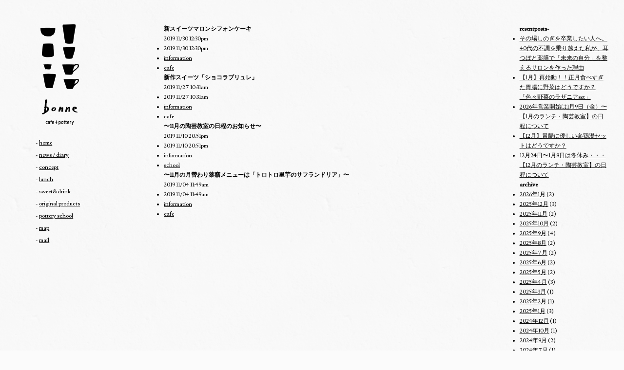

--- FILE ---
content_type: text/html; charset=UTF-8
request_url: http://bonne.jp/date/2019/11/?cat=1
body_size: 3952
content:
<!doctype html>
<html>
<head>
<meta charset="utf-8">
<meta property="og:title" content="bonne cafe＆pottery（ボンヌカフェ）｜大分の野菜ソムリエが作る旬の野菜ランチ" />
<meta property="og:type" content="website" />
<meta property="og:url" content="http://bonne.jp" />
<meta property="og:image" content="http://bonne.jp/wp/wp-content/themes/bonne2.0/images/ogp.png" />
<meta http-equiv="X-UA-Compatible" content="IE=edge">
<meta name="viewport" content="width=device-width,user-scalable=yes,maximum-scale=2" />

<meta name="description" content="bonne cafe＆pottery（カフェ）" />
<meta name="keywords" content="大分県,中判田,野菜ソムリエ,ボンヌ,ボンヌカフェ,カフェ" />
<title>
11月 &laquo; 2019 &laquo; 大分の野菜ソムリエが作る旬の野菜ランチ│bonne cafe＆pottery（カフェ）</title>
<link href="http://bonne.jp/wp/wp-content/themes/bonne2.0/style.css" rel="stylesheet" type="text/css">
<link rel="shortcut icon" href="http://bonne.jp/wp/wp-content/themes/bonne2.0/images/favicon.ico">
<link rel="apple-touch-icon-precomposed" href="http://bonne.jp/wp/wp-content/themes/bonne2.0/images/bonne.png" />
<link href="https://fonts.googleapis.com/css?family=Lusitana" rel="stylesheet" type="text/css">
<link rel="stylesheet" href="http://bonne.jp/wp/wp-content/themes/bonne2.0/style.css" type="text/css" media="screen" />
</head>
<body>

<!--scroll-header-->
<div id="scroll-header">
  <div class="scroll-menu">
    <h1>bonne cafe &amp; pottery</h1>
    <nav>
      <ul>
        <li><span>- </span><a href="/">home</a></li>
        <li><span>- </span><a href="#news">news / diary</a></li>
        <li><span>- </span><a href="#concept">concept</a></li>
        <li><span>- </span><a href="#lunch">lunch</a></li>
        <li><span>- </span><a href="#sweet">sweet&amp;drink</a></li>
        <li><span>- </span><a href="#products">original products</a></li>
        <li><span>- </span><a href="#pottery">pottery school</a></li>
        <li><span>- </span><a href="#map">map</a></li>
        <li><span>- </span><a href="mailto:info@bonne.jp" class="mail">mail</a></li>
        <!--<li class="shopping"><a href="http://shop.bonne.jp" target="_blank">shopping</a></li>-->
      </ul>
    </nav>
  </div>
</div>
<!--/scroll-header--> 

<!--section-->

<section>
  <div class="contentsbox clearfix target">
    <header>
      <h1><a href="/"><img src="http://bonne.jp/wp/wp-content/themes/bonne2.0/images/common/logo.png" alt=""/></a></h1>
      
            <nav>
        <ul>
        <li><span>- </span><a href="/">home</a></li>
        <li><span>- </span><a href="/#news">news / diary</a></li>
        <li><span>- </span><a href="/#concept">concept</a></li>
        <li><span>- </span><a href="/#lunch">lunch</a></li>
        <li><span>- </span><a href="/#sweet">sweet&amp;drink</a></li>
        <li><span>- </span><a href="/#products">original products</a></li>
        <li><span>- </span><a href="/#pottery">pottery school</a></li>
        <li><span>- </span><a href="/#map">map</a></li>
        <li><span>- </span><a href="mailto:info@bonne.jp" class="mail">mail</a></li>
        </ul>
<!--        <p><a href="http://shop.bonne.jp" target="_blank">shopping</a></p>-->
      </nav>
      
    </header>
    <div id="contents-left">
      <div id="pankuzu-area">
              </div>
      <div id="category-main">
                        <h4>
          新スイーツマロンシフォンケーキ        </h4>
        <div class="blog-data-box">
          2019 11/30 12:30pm        </div>
        <div class="blog-main-box">
          <p>
</p>
        </div>
        <div class="clear"></div>
        <div class="main-bottom-data">
          <ul>
            <!--<li><a href="javascript:;" onclick="backToTop(); return false">PAGE TOP</a></li>--> 
            <!--<li><a href="http://bonne.jp/information/2439/#respond">No Comments</a></li>-->
            <li>
              2019 11/30 12:30pm            </li>
            <li>
              <a href="http://bonne.jp/category/information/" rel="category tag">information</a>            </li>
            <li>
              <a href="http://bonne.jp/tag/cafe/" rel="tag">cafe</a>            </li>
          </ul>
        </div>
                <h4>
          新作スイーツ「ショコラブリュレ」﻿        </h4>
        <div class="blog-data-box">
          2019 11/27 10:31am        </div>
        <div class="blog-main-box">
          <p>
</p>
        </div>
        <div class="clear"></div>
        <div class="main-bottom-data">
          <ul>
            <!--<li><a href="javascript:;" onclick="backToTop(); return false">PAGE TOP</a></li>--> 
            <!--<li><a href="http://bonne.jp/information/2436/#respond">No Comments</a></li>-->
            <li>
              2019 11/27 10:31am            </li>
            <li>
              <a href="http://bonne.jp/category/information/" rel="category tag">information</a>            </li>
            <li>
              <a href="http://bonne.jp/tag/cafe/" rel="tag">cafe</a>            </li>
          </ul>
        </div>
                <h4>
          〜11月の陶芸教室の日程のお知らせ〜        </h4>
        <div class="blog-data-box">
          2019 11/10 20:51pm        </div>
        <div class="blog-main-box">
          <p>
</p>
        </div>
        <div class="clear"></div>
        <div class="main-bottom-data">
          <ul>
            <!--<li><a href="javascript:;" onclick="backToTop(); return false">PAGE TOP</a></li>--> 
            <!--<li><a href="http://bonne.jp/information/2432/#respond">No Comments</a></li>-->
            <li>
              2019 11/10 20:51pm            </li>
            <li>
              <a href="http://bonne.jp/category/information/" rel="category tag">information</a>            </li>
            <li>
              <a href="http://bonne.jp/tag/school/" rel="tag">school</a>            </li>
          </ul>
        </div>
                <h4>
          〜11月の月替わり薬膳メニューは「トロトロ里芋のサフランドリア」〜        </h4>
        <div class="blog-data-box">
          2019 11/04 11:49am        </div>
        <div class="blog-main-box">
          <p>
</p>
        </div>
        <div class="clear"></div>
        <div class="main-bottom-data">
          <ul>
            <!--<li><a href="javascript:;" onclick="backToTop(); return false">PAGE TOP</a></li>--> 
            <!--<li><a href="http://bonne.jp/information/2429/#respond">No Comments</a></li>-->
            <li>
              2019 11/04 11:49am            </li>
            <li>
              <a href="http://bonne.jp/category/information/" rel="category tag">information</a>            </li>
            <li>
              <a href="http://bonne.jp/tag/cafe/" rel="tag">cafe</a>            </li>
          </ul>
        </div>
                              </div>
    </div>
    <div id="contents-right">
      

<div class="sidebar-box">
<h3>resentposts-</h3>
<ul>
	<li><a href='http://bonne.jp/information/2873/'>その場しのぎを卒業したい人へ。40代の不調を乗り越えた私が、耳つぼと薬膳で「未来の自分」を整えるサロンを作った理由</a></li>
	<li><a href='http://bonne.jp/information/2870/'>【1月】再始動！！正月食べすぎた胃腸に野菜はどうですか？「色々野菜のラザニアset」</a></li>
	<li><a href='http://bonne.jp/information/2866/'>2026年営業開始は1月9日（金）〜【1月のランチ・陶芸教室】の日程について</a></li>
	<li><a href='http://bonne.jp/information/2862/'>【12月】胃腸に優しい参鶏湯セットはどうですか？</a></li>
	<li><a href='http://bonne.jp/information/2859/'>12月24日〜1月8日は冬休み・・・【12月のランチ・陶芸教室】の日程について</a></li>
</ul>
</div>



<div class="sidebar-box">
<h3>archive</h3>
<ul>
	<li><a href='http://bonne.jp/date/2026/01/?cat=1'>2026年1月</a>&nbsp;(2)</li>
	<li><a href='http://bonne.jp/date/2025/12/?cat=1'>2025年12月</a>&nbsp;(3)</li>
	<li><a href='http://bonne.jp/date/2025/11/?cat=1'>2025年11月</a>&nbsp;(2)</li>
	<li><a href='http://bonne.jp/date/2025/10/?cat=1'>2025年10月</a>&nbsp;(2)</li>
	<li><a href='http://bonne.jp/date/2025/09/?cat=1'>2025年9月</a>&nbsp;(4)</li>
	<li><a href='http://bonne.jp/date/2025/08/?cat=1'>2025年8月</a>&nbsp;(2)</li>
	<li><a href='http://bonne.jp/date/2025/07/?cat=1'>2025年7月</a>&nbsp;(2)</li>
	<li><a href='http://bonne.jp/date/2025/06/?cat=1'>2025年6月</a>&nbsp;(2)</li>
	<li><a href='http://bonne.jp/date/2025/05/?cat=1'>2025年5月</a>&nbsp;(2)</li>
	<li><a href='http://bonne.jp/date/2025/04/?cat=1'>2025年4月</a>&nbsp;(3)</li>
	<li><a href='http://bonne.jp/date/2025/03/?cat=1'>2025年3月</a>&nbsp;(1)</li>
	<li><a href='http://bonne.jp/date/2025/02/?cat=1'>2025年2月</a>&nbsp;(1)</li>
	<li><a href='http://bonne.jp/date/2025/01/?cat=1'>2025年1月</a>&nbsp;(3)</li>
	<li><a href='http://bonne.jp/date/2024/12/?cat=1'>2024年12月</a>&nbsp;(1)</li>
	<li><a href='http://bonne.jp/date/2024/10/?cat=1'>2024年10月</a>&nbsp;(1)</li>
	<li><a href='http://bonne.jp/date/2024/09/?cat=1'>2024年9月</a>&nbsp;(2)</li>
	<li><a href='http://bonne.jp/date/2024/07/?cat=1'>2024年7月</a>&nbsp;(1)</li>
	<li><a href='http://bonne.jp/date/2024/06/?cat=1'>2024年6月</a>&nbsp;(1)</li>
	<li><a href='http://bonne.jp/date/2024/04/?cat=1'>2024年4月</a>&nbsp;(1)</li>
	<li><a href='http://bonne.jp/date/2024/02/?cat=1'>2024年2月</a>&nbsp;(1)</li>
	<li><a href='http://bonne.jp/date/2024/01/?cat=1'>2024年1月</a>&nbsp;(1)</li>
	<li><a href='http://bonne.jp/date/2023/11/?cat=1'>2023年11月</a>&nbsp;(1)</li>
	<li><a href='http://bonne.jp/date/2023/09/?cat=1'>2023年9月</a>&nbsp;(2)</li>
	<li><a href='http://bonne.jp/date/2023/08/?cat=1'>2023年8月</a>&nbsp;(4)</li>
	<li><a href='http://bonne.jp/date/2023/07/?cat=1'>2023年7月</a>&nbsp;(3)</li>
	<li><a href='http://bonne.jp/date/2023/05/?cat=1'>2023年5月</a>&nbsp;(3)</li>
	<li><a href='http://bonne.jp/date/2023/04/?cat=1'>2023年4月</a>&nbsp;(1)</li>
	<li><a href='http://bonne.jp/date/2023/03/?cat=1'>2023年3月</a>&nbsp;(1)</li>
	<li><a href='http://bonne.jp/date/2023/02/?cat=1'>2023年2月</a>&nbsp;(1)</li>
	<li><a href='http://bonne.jp/date/2023/01/?cat=1'>2023年1月</a>&nbsp;(2)</li>
	<li><a href='http://bonne.jp/date/2022/10/?cat=1'>2022年10月</a>&nbsp;(1)</li>
	<li><a href='http://bonne.jp/date/2022/08/?cat=1'>2022年8月</a>&nbsp;(2)</li>
	<li><a href='http://bonne.jp/date/2022/07/?cat=1'>2022年7月</a>&nbsp;(1)</li>
	<li><a href='http://bonne.jp/date/2022/06/?cat=1'>2022年6月</a>&nbsp;(1)</li>
	<li><a href='http://bonne.jp/date/2022/05/?cat=1'>2022年5月</a>&nbsp;(1)</li>
	<li><a href='http://bonne.jp/date/2022/02/?cat=1'>2022年2月</a>&nbsp;(1)</li>
	<li><a href='http://bonne.jp/date/2021/11/?cat=1'>2021年11月</a>&nbsp;(1)</li>
	<li><a href='http://bonne.jp/date/2021/06/?cat=1'>2021年6月</a>&nbsp;(1)</li>
	<li><a href='http://bonne.jp/date/2021/05/?cat=1'>2021年5月</a>&nbsp;(2)</li>
	<li><a href='http://bonne.jp/date/2020/12/?cat=1'>2020年12月</a>&nbsp;(1)</li>
	<li><a href='http://bonne.jp/date/2020/09/?cat=1'>2020年9月</a>&nbsp;(1)</li>
	<li><a href='http://bonne.jp/date/2020/08/?cat=1'>2020年8月</a>&nbsp;(1)</li>
	<li><a href='http://bonne.jp/date/2020/06/?cat=1'>2020年6月</a>&nbsp;(2)</li>
	<li><a href='http://bonne.jp/date/2020/05/?cat=1'>2020年5月</a>&nbsp;(1)</li>
	<li><a href='http://bonne.jp/date/2020/04/?cat=1'>2020年4月</a>&nbsp;(1)</li>
	<li><a href='http://bonne.jp/date/2020/03/?cat=1'>2020年3月</a>&nbsp;(1)</li>
	<li><a href='http://bonne.jp/date/2020/02/?cat=1'>2020年2月</a>&nbsp;(1)</li>
	<li><a href='http://bonne.jp/date/2020/01/?cat=1'>2020年1月</a>&nbsp;(2)</li>
	<li><a href='http://bonne.jp/date/2019/12/?cat=1'>2019年12月</a>&nbsp;(3)</li>
	<li><a href='http://bonne.jp/date/2019/11/?cat=1' aria-current="page">2019年11月</a>&nbsp;(4)</li>
	<li><a href='http://bonne.jp/date/2019/09/?cat=1'>2019年9月</a>&nbsp;(2)</li>
	<li><a href='http://bonne.jp/date/2019/08/?cat=1'>2019年8月</a>&nbsp;(2)</li>
	<li><a href='http://bonne.jp/date/2019/07/?cat=1'>2019年7月</a>&nbsp;(4)</li>
	<li><a href='http://bonne.jp/date/2019/06/?cat=1'>2019年6月</a>&nbsp;(1)</li>
	<li><a href='http://bonne.jp/date/2019/05/?cat=1'>2019年5月</a>&nbsp;(1)</li>
	<li><a href='http://bonne.jp/date/2019/04/?cat=1'>2019年4月</a>&nbsp;(3)</li>
	<li><a href='http://bonne.jp/date/2019/03/?cat=1'>2019年3月</a>&nbsp;(3)</li>
	<li><a href='http://bonne.jp/date/2019/02/?cat=1'>2019年2月</a>&nbsp;(3)</li>
	<li><a href='http://bonne.jp/date/2019/01/?cat=1'>2019年1月</a>&nbsp;(4)</li>
	<li><a href='http://bonne.jp/date/2018/12/?cat=1'>2018年12月</a>&nbsp;(3)</li>
	<li><a href='http://bonne.jp/date/2018/11/?cat=1'>2018年11月</a>&nbsp;(2)</li>
	<li><a href='http://bonne.jp/date/2018/10/?cat=1'>2018年10月</a>&nbsp;(1)</li>
	<li><a href='http://bonne.jp/date/2018/09/?cat=1'>2018年9月</a>&nbsp;(2)</li>
	<li><a href='http://bonne.jp/date/2018/08/?cat=1'>2018年8月</a>&nbsp;(3)</li>
	<li><a href='http://bonne.jp/date/2018/07/?cat=1'>2018年7月</a>&nbsp;(4)</li>
	<li><a href='http://bonne.jp/date/2018/06/?cat=1'>2018年6月</a>&nbsp;(1)</li>
	<li><a href='http://bonne.jp/date/2018/05/?cat=1'>2018年5月</a>&nbsp;(5)</li>
	<li><a href='http://bonne.jp/date/2018/04/?cat=1'>2018年4月</a>&nbsp;(1)</li>
	<li><a href='http://bonne.jp/date/2018/03/?cat=1'>2018年3月</a>&nbsp;(2)</li>
	<li><a href='http://bonne.jp/date/2018/01/?cat=1'>2018年1月</a>&nbsp;(3)</li>
	<li><a href='http://bonne.jp/date/2017/11/?cat=1'>2017年11月</a>&nbsp;(3)</li>
	<li><a href='http://bonne.jp/date/2017/10/?cat=1'>2017年10月</a>&nbsp;(2)</li>
	<li><a href='http://bonne.jp/date/2017/09/?cat=1'>2017年9月</a>&nbsp;(1)</li>
	<li><a href='http://bonne.jp/date/2017/08/?cat=1'>2017年8月</a>&nbsp;(1)</li>
	<li><a href='http://bonne.jp/date/2017/07/?cat=1'>2017年7月</a>&nbsp;(5)</li>
	<li><a href='http://bonne.jp/date/2017/06/?cat=1'>2017年6月</a>&nbsp;(2)</li>
	<li><a href='http://bonne.jp/date/2017/05/?cat=1'>2017年5月</a>&nbsp;(4)</li>
	<li><a href='http://bonne.jp/date/2017/04/?cat=1'>2017年4月</a>&nbsp;(3)</li>
	<li><a href='http://bonne.jp/date/2017/03/?cat=1'>2017年3月</a>&nbsp;(2)</li>
	<li><a href='http://bonne.jp/date/2017/02/?cat=1'>2017年2月</a>&nbsp;(2)</li>
	<li><a href='http://bonne.jp/date/2017/01/?cat=1'>2017年1月</a>&nbsp;(2)</li>
	<li><a href='http://bonne.jp/date/2016/12/?cat=1'>2016年12月</a>&nbsp;(3)</li>
	<li><a href='http://bonne.jp/date/2016/11/?cat=1'>2016年11月</a>&nbsp;(3)</li>
	<li><a href='http://bonne.jp/date/2016/10/?cat=1'>2016年10月</a>&nbsp;(2)</li>
	<li><a href='http://bonne.jp/date/2016/09/?cat=1'>2016年9月</a>&nbsp;(2)</li>
	<li><a href='http://bonne.jp/date/2016/08/?cat=1'>2016年8月</a>&nbsp;(2)</li>
	<li><a href='http://bonne.jp/date/2016/07/?cat=1'>2016年7月</a>&nbsp;(5)</li>
	<li><a href='http://bonne.jp/date/2016/06/?cat=1'>2016年6月</a>&nbsp;(4)</li>
	<li><a href='http://bonne.jp/date/2016/05/?cat=1'>2016年5月</a>&nbsp;(1)</li>
	<li><a href='http://bonne.jp/date/2016/04/?cat=1'>2016年4月</a>&nbsp;(1)</li>
	<li><a href='http://bonne.jp/date/2016/03/?cat=1'>2016年3月</a>&nbsp;(2)</li>
	<li><a href='http://bonne.jp/date/2016/02/?cat=1'>2016年2月</a>&nbsp;(3)</li>
	<li><a href='http://bonne.jp/date/2016/01/?cat=1'>2016年1月</a>&nbsp;(1)</li>
	<li><a href='http://bonne.jp/date/2015/12/?cat=1'>2015年12月</a>&nbsp;(2)</li>
	<li><a href='http://bonne.jp/date/2015/11/?cat=1'>2015年11月</a>&nbsp;(2)</li>
	<li><a href='http://bonne.jp/date/2015/10/?cat=1'>2015年10月</a>&nbsp;(1)</li>
	<li><a href='http://bonne.jp/date/2015/09/?cat=1'>2015年9月</a>&nbsp;(4)</li>
	<li><a href='http://bonne.jp/date/2015/08/?cat=1'>2015年8月</a>&nbsp;(2)</li>
	<li><a href='http://bonne.jp/date/2015/07/?cat=1'>2015年7月</a>&nbsp;(3)</li>
	<li><a href='http://bonne.jp/date/2015/06/?cat=1'>2015年6月</a>&nbsp;(4)</li>
	<li><a href='http://bonne.jp/date/2015/05/?cat=1'>2015年5月</a>&nbsp;(5)</li>
	<li><a href='http://bonne.jp/date/2015/04/?cat=1'>2015年4月</a>&nbsp;(2)</li>
	<li><a href='http://bonne.jp/date/2015/03/?cat=1'>2015年3月</a>&nbsp;(3)</li>
	<li><a href='http://bonne.jp/date/2015/02/?cat=1'>2015年2月</a>&nbsp;(2)</li>
	<li><a href='http://bonne.jp/date/2015/01/?cat=1'>2015年1月</a>&nbsp;(1)</li>
	<li><a href='http://bonne.jp/date/2014/12/?cat=1'>2014年12月</a>&nbsp;(5)</li>
	<li><a href='http://bonne.jp/date/2014/11/?cat=1'>2014年11月</a>&nbsp;(4)</li>
	<li><a href='http://bonne.jp/date/2014/10/?cat=1'>2014年10月</a>&nbsp;(2)</li>
	<li><a href='http://bonne.jp/date/2014/09/?cat=1'>2014年9月</a>&nbsp;(2)</li>
	<li><a href='http://bonne.jp/date/2014/08/?cat=1'>2014年8月</a>&nbsp;(4)</li>
	<li><a href='http://bonne.jp/date/2014/07/?cat=1'>2014年7月</a>&nbsp;(2)</li>
	<li><a href='http://bonne.jp/date/2014/06/?cat=1'>2014年6月</a>&nbsp;(3)</li>
	<li><a href='http://bonne.jp/date/2014/05/?cat=1'>2014年5月</a>&nbsp;(2)</li>
	<li><a href='http://bonne.jp/date/2014/04/?cat=1'>2014年4月</a>&nbsp;(1)</li>
	<li><a href='http://bonne.jp/date/2014/03/?cat=1'>2014年3月</a>&nbsp;(3)</li>
	<li><a href='http://bonne.jp/date/2014/02/?cat=1'>2014年2月</a>&nbsp;(2)</li>
	<li><a href='http://bonne.jp/date/2014/01/?cat=1'>2014年1月</a>&nbsp;(3)</li>
	<li><a href='http://bonne.jp/date/2013/12/?cat=1'>2013年12月</a>&nbsp;(1)</li>
	<li><a href='http://bonne.jp/date/2013/11/?cat=1'>2013年11月</a>&nbsp;(4)</li>
	<li><a href='http://bonne.jp/date/2013/10/?cat=1'>2013年10月</a>&nbsp;(3)</li>
	<li><a href='http://bonne.jp/date/2013/09/?cat=1'>2013年9月</a>&nbsp;(2)</li>
	<li><a href='http://bonne.jp/date/2013/08/?cat=1'>2013年8月</a>&nbsp;(1)</li>
	<li><a href='http://bonne.jp/date/2013/07/?cat=1'>2013年7月</a>&nbsp;(2)</li>
	<li><a href='http://bonne.jp/date/2013/06/?cat=1'>2013年6月</a>&nbsp;(4)</li>
	<li><a href='http://bonne.jp/date/2013/05/?cat=1'>2013年5月</a>&nbsp;(3)</li>
	<li><a href='http://bonne.jp/date/2013/04/?cat=1'>2013年4月</a>&nbsp;(2)</li>
	<li><a href='http://bonne.jp/date/2013/03/?cat=1'>2013年3月</a>&nbsp;(2)</li>
	<li><a href='http://bonne.jp/date/2013/02/?cat=1'>2013年2月</a>&nbsp;(2)</li>
	<li><a href='http://bonne.jp/date/2013/01/?cat=1'>2013年1月</a>&nbsp;(4)</li>
	<li><a href='http://bonne.jp/date/2012/12/?cat=1'>2012年12月</a>&nbsp;(1)</li>
	<li><a href='http://bonne.jp/date/2012/11/?cat=1'>2012年11月</a>&nbsp;(2)</li>
	<li><a href='http://bonne.jp/date/2012/10/?cat=1'>2012年10月</a>&nbsp;(2)</li>
	<li><a href='http://bonne.jp/date/2012/09/?cat=1'>2012年9月</a>&nbsp;(4)</li>
	<li><a href='http://bonne.jp/date/2012/07/?cat=1'>2012年7月</a>&nbsp;(4)</li>
	<li><a href='http://bonne.jp/date/2012/06/?cat=1'>2012年6月</a>&nbsp;(4)</li>
	<li><a href='http://bonne.jp/date/2012/05/?cat=1'>2012年5月</a>&nbsp;(1)</li>
	<li><a href='http://bonne.jp/date/2012/04/?cat=1'>2012年4月</a>&nbsp;(2)</li>
	<li><a href='http://bonne.jp/date/2012/03/?cat=1'>2012年3月</a>&nbsp;(3)</li>
	<li><a href='http://bonne.jp/date/2012/02/?cat=1'>2012年2月</a>&nbsp;(1)</li>
	<li><a href='http://bonne.jp/date/2012/01/?cat=1'>2012年1月</a>&nbsp;(3)</li>
	<li><a href='http://bonne.jp/date/2011/12/?cat=1'>2011年12月</a>&nbsp;(1)</li>
	<li><a href='http://bonne.jp/date/2011/10/?cat=1'>2011年10月</a>&nbsp;(1)</li>
	<li><a href='http://bonne.jp/date/2011/09/?cat=1'>2011年9月</a>&nbsp;(3)</li>
	<li><a href='http://bonne.jp/date/2011/08/?cat=1'>2011年8月</a>&nbsp;(1)</li>
	<li><a href='http://bonne.jp/date/2011/06/?cat=1'>2011年6月</a>&nbsp;(4)</li>
	<li><a href='http://bonne.jp/date/2011/04/?cat=1'>2011年4月</a>&nbsp;(1)</li>
	<li><a href='http://bonne.jp/date/2011/03/?cat=1'>2011年3月</a>&nbsp;(1)</li>
	<li><a href='http://bonne.jp/date/2011/02/?cat=1'>2011年2月</a>&nbsp;(8)</li>
	<li><a href='http://bonne.jp/date/2010/12/?cat=1'>2010年12月</a>&nbsp;(3)</li>
	<li><a href='http://bonne.jp/date/2010/02/?cat=1'>2010年2月</a>&nbsp;(6)</li>
</ul>
</div>





    </div>
  </div>
  </div>
</section>
<!--/section-->
<!--section-->

<section class="foot">
  <div class="contentsbox box-5 clearfix">
    <div class="address">
      <dl class="clearfix">
        <dt><img src="http://bonne.jp/wp/wp-content/themes/bonne2.0/images/common/foot-logo.png" alt=""/></dt>
        <dd>〒870-1115　大分市ひばりが丘2-1-8<br>
          Tel:097-529-5333　Fax:097-529-5335</dd>
        <dd>open
          水・木・金　11:30～ 16:00（lunch time 11:30～ 14:00）<br>
          土　11:30～ 17:00（lunch time 11:30～ 14:30）</dd>
        <dd>close<br>
          日・月・火</dd>
      </dl>
    </div>
    <nav>
      <ul class="sns-btn">
        <li><a href="http://line.naver.jp/ti/p/%40bonnecafe" target="_blank" class="line">LINE</a></li>
        <li><a href="https://www.instagram.com/bonne_cafe/" target="_blank" class="insta">instagram</a></li>
        <li><a href="https://www.facebook.com/bonnecafe/" target="_blank" class="facebook">facebook</a></li>
        <li><a href="mailto:info@bonne.jp" class="mail">mail</a></li>
      </ul>
    </nav>
  </div>
</section>
<!--/section-->


<div class="pagetop"><a href="#">pagetop</a></div>
<script type="text/javascript" src="http://bonne.jp/wp/wp-content/themes/bonne2.0/js/jquery-1.9.1.js"></script> 
<script type="text/javascript" src="http://bonne.jp/wp/wp-content/themes/bonne2.0/js/jquery-scrollInTurn.js"></script> 
<script type="text/javascript" src="http://bonne.jp/wp/wp-content/themes/bonne2.0/js/jquery.easie.js"></script> 
<script type="text/javascript" src="http://bonne.jp/wp/wp-content/themes/bonne2.0/js/jquery-common.js"></script> 
<script type="text/javascript" src="http://bonne.jp/wp/wp-content/themes/bonne2.0/js/instafeed.min.js"></script> 
<script>try{Typekit.load({ async: true });}catch(e){}</script> 
<script>
</script> 
<!--
<script type="text/javascript">
  $(document).ready(function() {
    $('.element').scrollInTurn(
	
	);
  });
</script>
--> 
<script>
  (function(i,s,o,g,r,a,m){i['GoogleAnalyticsObject']=r;i[r]=i[r]||function(){
  (i[r].q=i[r].q||[]).push(arguments)},i[r].l=1*new Date();a=s.createElement(o),
  m=s.getElementsByTagName(o)[0];a.async=1;a.src=g;m.parentNode.insertBefore(a,m)
  })(window,document,'script','//www.google-analytics.com/analytics.js','ga');

  ga('create', 'UA-52309250-1', 'auto');
  ga('send', 'pageview');

</script>
</body></html>

--- FILE ---
content_type: application/javascript
request_url: http://bonne.jp/wp/wp-content/themes/bonne2.0/js/jquery-common.js
body_size: 757
content:

/*-------------------------------------------
ヘッダー表示
-------------------------------------------*/

 
//スマホ感知用フラグ(オンロード)-----------
$(function(){
		var egwidth = $(window).width();
		if (egwidth <= 738) {
			egwidthFlag = 1;			
		} else {
			egwidthFlag = 0;					
		}
});

//スマホ感知用フラグ(リサイズ用)-----------
$(window).resize(function() {
		var egwidth = $(window).width();
		if (egwidth <= 738) {
			egwidthFlag = 1;			
		} else {
			egwidthFlag = 0;					
		}
});

$(function() {
    var siteLogobg = $('#scroll-header');    
    siteLogobg.hide();
    //スクロールが100に達したらボタン表示
    $(window).scroll(function () {
		//スマホの時は表示しない
		if(egwidthFlag==0) {
        if ($(this).scrollTop() > 700) {
            siteLogobg.fadeIn();
        } else {
            siteLogobg.fadeOut();
        }
		}
    });
});


/*-------------------------------------------
ページトップ
-------------------------------------------*/

$(function() {
    var topBtn = $('.pagetop');    
    topBtn.hide();
    //スクロールが100に達したらボタン表示
    $(window).scroll(function () {
        if ($(this).scrollTop() > 800) {
            topBtn.fadeIn();
        } else {
            topBtn.fadeOut();
        }
    });
});
/*-------------------------------------------
スクロール
-------------------------------------------*/
$(function(){
   // #で始まるアンカーをクリックした場合に処理
   $('a[href^=#]').click(function() {
      // スクロールの速度
      var speed = 800; // ミリ秒
      // アンカーの値取得
      var href= $(this).attr("href");
      // 移動先を取得
      var target = $(href == "#" || href == "" ? 'html' : href);
      // 移動先を数値で取得
      var position = target.offset().top;
      // スムーススクロール
      $('body,html').animate({scrollTop:position}, speed, 'swing');
      return false;
   });
});

